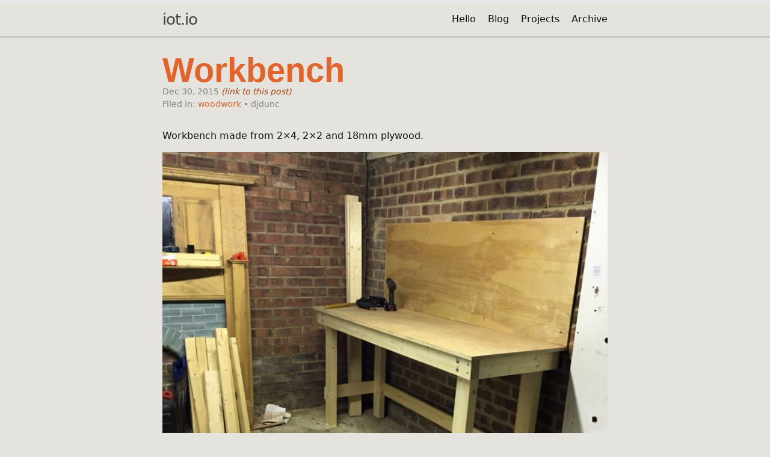

--- FILE ---
content_type: text/html; charset=utf-8
request_url: https://www.iot.io/projects/2015/12/30/workbench.html
body_size: 4113
content:
<!DOCTYPE html>
<html lang="en"><head>
  <meta charset="utf-8">
  <meta http-equiv="X-UA-Compatible" content="IE=edge">
  <meta name="viewport" content="width=device-width, initial-scale=1"><!-- Begin Jekyll SEO tag v2.8.0 -->
<title>Workbench | iot.io</title>
<meta name="generator" content="Jekyll v3.10.0" />
<meta property="og:title" content="Workbench" />
<meta name="author" content="djdunc" />
<meta property="og:locale" content="en_US" />
<meta name="description" content="Workbench made from 2×4, 2×2 and 18mm plywood." />
<meta property="og:description" content="Workbench made from 2×4, 2×2 and 18mm plywood." />
<link rel="canonical" href="https://www.iot.io/projects/2015/12/30/workbench.html" />
<meta property="og:url" content="https://www.iot.io/projects/2015/12/30/workbench.html" />
<meta property="og:site_name" content="iot.io" />
<meta property="og:image" content="https://www.iot.io/assets/img/projects/thumb/240-workshop.jpg" />
<meta property="og:type" content="article" />
<meta property="article:published_time" content="2015-12-30T10:51:08+00:00" />
<meta name="twitter:card" content="summary_large_image" />
<meta property="twitter:image" content="https://www.iot.io/assets/img/projects/thumb/240-workshop.jpg" />
<meta property="twitter:title" content="Workbench" />
<script type="application/ld+json">
{"@context":"https://schema.org","@type":"BlogPosting","author":{"@type":"Person","name":"djdunc"},"dateModified":"2015-12-30T10:51:08+00:00","datePublished":"2015-12-30T10:51:08+00:00","description":"Workbench made from 2×4, 2×2 and 18mm plywood.","headline":"Workbench","image":"https://www.iot.io/assets/img/projects/thumb/240-workshop.jpg","mainEntityOfPage":{"@type":"WebPage","@id":"https://www.iot.io/projects/2015/12/30/workbench.html"},"url":"https://www.iot.io/projects/2015/12/30/workbench.html"}</script>
<!-- End Jekyll SEO tag -->
<link rel="stylesheet" href="/assets/css/style.css"><link type="application/atom+xml" rel="alternate" href="https://www.iot.io/feed.xml" title="iot.io" /><script async src="https://www.googletagmanager.com/gtag/js?id=G-KNX7XG2DSJ"></script>
<script>
  window.dataLayer = window.dataLayer || [];
  function gtag(){window.dataLayer.push(arguments);}
  gtag('js', new Date());

  gtag('config', 'G-KNX7XG2DSJ');
</script>



<link rel="apple-touch-icon" sizes="180x180" href="/assets/img/favicons/apple-touch-icon.png">
<link rel="icon" type="image/png" sizes="32x32" href="/assets/img/favicons/favicon-32x32.png">
<link rel="icon" type="image/png" sizes="16x16" href="/assets/img/favicons/favicon-16x16.png">
<link rel="manifest" href="/assets/img/favicons/site.webmanifest">

</head>
<body><header class="site-header">

  <div class="wrapper"><a class="site-title" rel="author" href="/">iot.io</a><nav class="site-nav">
        <input type="checkbox" id="nav-trigger" class="nav-trigger" />
        <label for="nav-trigger">
          <span class="menu-icon">
            <svg viewBox="0 0 18 15" width="18px" height="15px">
              <path d="M18,1.484c0,0.82-0.665,1.484-1.484,1.484H1.484C0.665,2.969,0,2.304,0,1.484l0,0C0,0.665,0.665,0,1.484,0 h15.032C17.335,0,18,0.665,18,1.484L18,1.484z M18,7.516C18,8.335,17.335,9,16.516,9H1.484C0.665,9,0,8.335,0,7.516l0,0 c0-0.82,0.665-1.484,1.484-1.484h15.032C17.335,6.031,18,6.696,18,7.516L18,7.516z M18,13.516C18,14.335,17.335,15,16.516,15H1.484 C0.665,15,0,14.335,0,13.516l0,0c0-0.82,0.665-1.483,1.484-1.483h15.032C17.335,12.031,18,12.695,18,13.516L18,13.516z"/>
            </svg>
          </span>
        </label>

        <div class="trigger"><a class="page-link" href="/hello/">Hello</a><a class="page-link" href="/blog/">Blog</a><a class="page-link" href="/projects/">Projects</a><a class="page-link" href="/archive/">Archive</a></div>
      </nav></div>
</header>
<main class="page-content" aria-label="Content">
      <div class="wrapper">
        <article class="post h-entry" itemscope itemtype="http://schema.org/BlogPosting">

  <header class="post-header">
    <a class="post-link-big p-name" itemprop="name headline">Workbench</a>
    <p class="post-meta"><time class="dt-published" datetime="2015-12-30T10:51:08+00:00" itemprop="datePublished">
        Dec 30, 2015
      </time>
      <a href="">
        <i>(link to this post)</i>
      </a><br>Filed in: 
            <a href="/tag/#woodwork">woodwork</a>
          • 
          <span itemprop="author" itemscope itemtype="http://schema.org/Person">
            <span class="p-author h-card" itemprop="name">djdunc</span></span></p>
  </header>

  <div class="post-content e-content" itemprop="articleBody">
    <p>Workbench made from 2×4, 2×2 and 18mm plywood.</p>

<p><img src="/assets/img/projects/workshop.jpg" alt="workbench" /></p>

<!--more-->

  </div>

  

<style>
#share-buttons {display: inline-block; vertical-align: middle; }
#share-buttons:after {content: ""; display: block; clear: both;}
#share-buttons > div {
    position: relative;
    text-align: left; 
    height: 36px; 
    width: 32px; 
    float: left; 
    text-align: center;
}
#share-buttons > div > svg {height: 16px; fill: #d5d5d5; margin-top: 10px;}
#share-buttons > div:hover {cursor: pointer;}
#share-buttons > div.facebook:hover > svg {fill: #3B5998;}
#share-buttons > div.twitter:hover > svg {fill: #55ACEE;}
#share-buttons > div.linkedin:hover > svg {fill: #0077b5;}
#share-buttons > div.pinterest:hover > svg {fill: #CB2027;}
#share-buttons > div.mail:hover > svg {fill: #7D7D7D;}
#share-buttons > div.instagram:hover > svg {fill: #C73B92;}
#share-buttons > div.bluesky:hover > svg {fill: #005f99;} 
#share-buttons > div.facebook > svg {height: 18px; margin-top: 9px;}
#share-buttons > div.twitter > svg {height: 20px; margin-top: 8px;}
#share-buttons > div.linkedin > svg {height: 19px; margin-top: 7px;}
#share-buttons > div.pinterest > svg {height: 20px; margin-top: 9px;}
#share-buttons > div.mail > svg {height: 14px; margin-top: 11px;}
#share-buttons > div.bluesky > svg {height: 20px; margin-top: 8px;}
</style>

<span style="color: silver;">Share on: </span><div id="share-buttons">
    <div class="linkedin" title="Share this on Linkedin" onclick="window.open('https://www.linkedin.com/sharing/share-offsite/?mini=true&url=https://www.iot.io/projects/2015/12/30/workbench.html', 'mywin', 'left=20,top=20,width=500,height=500,toolbar=1,resizable=0'); return false;"><svg viewBox="0 0 1792 1792" xmlns="http://www.w3.org/2000/svg"><path d="M477 625v991h-330v-991h330zm21-306q1 73-50.5 122t-135.5 49h-2q-82 0-132-49t-50-122q0-74 51.5-122.5t134.5-48.5 133 48.5 51 122.5zm1166 729v568h-329v-530q0-105-40.5-164.5t-126.5-59.5q-63 0-105.5 34.5t-63.5 85.5q-11 30-11 81v553h-329q2-399 2-647t-1-296l-1-48h329v144h-2q20-32 41-56t56.5-52 87-43.5 114.5-15.5q171 0 275 113.5t104 332.5z"/></svg></div>
    <div class="bluesky" title="Share this on Bluesky" onclick="window.open('https://bsky.app/intent/compose?text=https://www.iot.io/projects/2015/12/30/workbench.html');"><svg xmlns="http://www.w3.org/2000/svg" viewBox="0 0 576 512"><!--!Font Awesome Free 6.7.0 by @fontawesome - https://fontawesome.com License - https://fontawesome.com/license/free Copyright 2024 Fonticons, Inc.--><path d="M123.6 34.5c66.4 50.1 137.9 151.5 164.2 206C314 186 385.5 84.5 452 34.5c48-36.1 125.6-64.1 125.6 24.9c0 17.8-10.1 149.2-16.1 170.5c-20.7 74.2-96.1 93.1-163.1 81.6c117.2 20 147 86.3 82.6 152.6C358.7 590 305.2 432.5 291.5 392.1c-2.5-7.5-3.7-10.9-3.7-7.9c0-3.1-1.2 .4-3.7 7.9C270.4 432.5 216.9 590 94.6 464.1C30.2 397.8 60 331.5 177.2 311.5C110.2 322.9 34.8 304 14.1 229.8C8.1 208.5-2 77.1-2 59.3c0-88.9 77.7-61 125.6-24.9z"/></svg></div>
    <div class="pinterest" title="Share this on Pinterest" onclick="window.open('https://pinterest.com/pin/create/button/?url=&media=https://www.iot.io/assets/img/projects/thumb/240-workshop.jpg&description=');"><svg viewBox="0 0 1792 1792" xmlns="http://www.w3.org/2000/svg"><path d="M256 597q0-108 37.5-203.5t103.5-166.5 152-123 185-78 202-26q158 0 294 66.5t221 193.5 85 287q0 96-19 188t-60 177-100 149.5-145 103-189 38.5q-68 0-135-32t-96-88q-10 39-28 112.5t-23.5 95-20.5 71-26 71-32 62.5-46 77.5-62 86.5l-14 5-9-10q-15-157-15-188 0-92 21.5-206.5t66.5-287.5 52-203q-32-65-32-169 0-83 52-156t132-73q61 0 95 40.5t34 102.5q0 66-44 191t-44 187q0 63 45 104.5t109 41.5q55 0 102-25t78.5-68 56-95 38-110.5 20-111 6.5-99.5q0-173-109.5-269.5t-285.5-96.5q-200 0-334 129.5t-134 328.5q0 44 12.5 85t27 65 27 45.5 12.5 30.5q0 28-15 73t-37 45q-2 0-17-3-51-15-90.5-56t-61-94.5-32.5-108-11-106.5z"/></svg></div>
    <div class="facebook" title="Share this on Facebook" onclick="window.open('http://www.facebook.com/share.php?u=https://www.iot.io/projects/2015/12/30/workbench.html');"><svg viewBox="0 0 1792 1792" xmlns="http://www.w3.org/2000/svg"><path d="M1343 12v264h-157q-86 0-116 36t-30 108v189h293l-39 296h-254v759h-306v-759h-255v-296h255v-218q0-186 104-288.5t277-102.5q147 0 228 12z"/></svg></div>
    <div class="mail" title="Share this through Email" onclick="window.open('mailto:?&body=https://www.iot.io/projects/2015/12/30/workbench.html');"><svg viewBox="0 0 1792 1792" xmlns="http://www.w3.org/2000/svg"><path d="M1792 710v794q0 66-47 113t-113 47h-1472q-66 0-113-47t-47-113v-794q44 49 101 87 362 246 497 345 57 42 92.5 65.5t94.5 48 110 24.5h2q51 0 110-24.5t94.5-48 92.5-65.5q170-123 498-345 57-39 100-87zm0-294q0 79-49 151t-122 123q-376 261-468 325-10 7-42.5 30.5t-54 38-52 32.5-57.5 27-50 9h-2q-23 0-50-9t-57.5-27-52-32.5-54-38-42.5-30.5q-91-64-262-182.5t-205-142.5q-62-42-117-115.5t-55-136.5q0-78 41.5-130t118.5-52h1472q65 0 112.5 47t47.5 113z"/></svg></div>
</div>

<a class="u-url" href="/projects/2015/12/30/workbench.html" hidden></a>
</article>

      </div>
    </main><footer class="site-footer h-card">
  <data class="u-url" href="/"></data>

  <div class="wrapper">

    <div class="footer-col-wrapper">
      <div class="footer-col">
        <p class="feed-subscribe">
          <a href="https://www.iot.io/feed.xml">
            <svg class="svg-icon orange">
              <use xlink:href="/assets/minima-social-icons.svg#rss"></use>
            </svg><span>Subscribe</span>
          </a>
        </p>
        <ul class="contact-list">
          <li class="p-name">Duncan Wilson</li>
          <li><a class="u-email" href="mailto:hello@duncanwilson.com">hello@duncanwilson.com</a></li>
        </ul>
      </div>
      <div class="footer-col">
        <p>Pages on the internet of a London based engineer, interested in the  intersection between design, nature, cities and the internet of things. Currently  working at UCL Bartlett CASA in London.
</p>
      </div>
    </div>

    <div class="social-links"><ul class="social-media-list"><li>
  <a rel="me" href="https://github.com/djdunc" target="_blank" title="github">
    <svg class="svg-icon grey">
      <use xlink:href="/assets/minima-social-icons.svg#github"></use>
    </svg>
  </a>
</li>
<li>
  <a rel="me" href="https://www.linkedin.com/in/duncanwilson" target="_blank" title="linkedin">
    <svg class="svg-icon grey">
      <use xlink:href="/assets/minima-social-icons.svg#linkedin"></use>
    </svg>
  </a>
</li>
<li>
  <a rel="me" href="https://bsky.app/profile/djdunc.bsky.social" target="_blank" title="bluesky">
    <svg class="svg-icon grey">
      <use xlink:href="/assets/minima-social-icons.svg#bluesky"></use>
    </svg>
  </a>
</li>
<li>
  <a rel="me" href="https://mastodon.me.uk/@dunc" target="_blank" title="mastodon">
    <svg class="svg-icon grey">
      <use xlink:href="/assets/minima-social-icons.svg#mastodon"></use>
    </svg>
  </a>
</li>
<li>
  <a rel="me" href="https://www.flickr.com/photos/pseudonomad" target="_blank" title="flickr">
    <svg class="svg-icon grey">
      <use xlink:href="/assets/minima-social-icons.svg#flickr"></use>
    </svg>
  </a>
</li>
<li>
  <a rel="me" href="http://pinboard.in/u:dunc" target="_blank" title="pinboard">
    <svg class="svg-icon grey">
      <use xlink:href="/assets/minima-social-icons.svg#pinboard"></use>
    </svg>
  </a>
</li>
<li>
  <a rel="me" href="https://scholar.google.com/citations?user=CKqcXwEAAAAJ&hl=en" target="_blank" title="google_scholar">
    <svg class="svg-icon grey">
      <use xlink:href="/assets/minima-social-icons.svg#google_scholar"></use>
    </svg>
  </a>
</li>
<li>
  <a rel="me" href="https://www.instagram.com/djdunc" target="_blank" title="instagram">
    <svg class="svg-icon grey">
      <use xlink:href="/assets/minima-social-icons.svg#instagram"></use>
    </svg>
  </a>
</li>
<li>
  <a rel="me" href="https://www.threads.net/@djdunc" target="_blank" title="threads">
    <svg class="svg-icon grey">
      <use xlink:href="/assets/minima-social-icons.svg#threads"></use>
    </svg>
  </a>
</li>
<li>
  <a rel="me" href="https://vimeo.com/djdunc" target="_blank" title="vimeo">
    <svg class="svg-icon grey">
      <use xlink:href="/assets/minima-social-icons.svg#vimeo"></use>
    </svg>
  </a>
</li>
<li>
  <a rel="me" href="http://www.last.fm/user/djdunc" target="_blank" title="lastfm">
    <svg class="svg-icon grey">
      <use xlink:href="/assets/minima-social-icons.svg#lastfm"></use>
    </svg>
  </a>
</li>
</ul>
</div>

  </div>

</footer>
</body>

</html>


--- FILE ---
content_type: text/css; charset=utf-8
request_url: https://www.iot.io/assets/css/style.css
body_size: 2124
content:
.highlight .c{color:#998;font-style:italic}.highlight .err{color:#a61717;background-color:#e3d2d2}.highlight .k{font-weight:bold}.highlight .o{font-weight:bold}.highlight .cm{color:#998;font-style:italic}.highlight .cp{color:#999;font-weight:bold}.highlight .c1{color:#998;font-style:italic}.highlight .cs{color:#999;font-weight:bold;font-style:italic}.highlight .gd{color:#000;background-color:#fdd}.highlight .gd .x{color:#000;background-color:#faa}.highlight .ge{font-style:italic}.highlight .gr{color:#a00}.highlight .gh{color:#999}.highlight .gi{color:#000;background-color:#dfd}.highlight .gi .x{color:#000;background-color:#afa}.highlight .go{color:#888}.highlight .gp{color:#555}.highlight .gs{font-weight:bold}.highlight .gu{color:#aaa}.highlight .gt{color:#a00}.highlight .kc{font-weight:bold}.highlight .kd{font-weight:bold}.highlight .kp{font-weight:bold}.highlight .kr{font-weight:bold}.highlight .kt{color:#458;font-weight:bold}.highlight .m{color:#099}.highlight .s{color:#d14}.highlight .na{color:teal}.highlight .nb{color:#0086B3}.highlight .nc{color:#458;font-weight:bold}.highlight .no{color:teal}.highlight .ni{color:purple}.highlight .ne{color:#900;font-weight:bold}.highlight .nf{color:#900;font-weight:bold}.highlight .nn{color:#555}.highlight .nt{color:navy}.highlight .nv{color:teal}.highlight .ow{font-weight:bold}.highlight .w{color:#bbb}.highlight .mf{color:#099}.highlight .mh{color:#099}.highlight .mi{color:#099}.highlight .mo{color:#099}.highlight .sb{color:#d14}.highlight .sc{color:#d14}.highlight .sd{color:#d14}.highlight .s2{color:#d14}.highlight .se{color:#d14}.highlight .sh{color:#d14}.highlight .si{color:#d14}.highlight .sx{color:#d14}.highlight .sr{color:#009926}.highlight .s1{color:#d14}.highlight .ss{color:#990073}.highlight .bp{color:#999}.highlight .vc{color:teal}.highlight .vg{color:teal}.highlight .vi{color:teal}.highlight .il{color:#099}html{font-size:16px}body,h1,h2,h3,h4,h5,h6,p,blockquote,pre,hr,dl,dd,ol,ul,figure{margin:0;padding:0}body{font:400 16px/1.5 -apple-system,system-ui,BlinkMacSystemFont,"Segoe UI","Segoe UI Emoji","Segoe UI Symbol","Apple Color Emoji",Roboto,Helvetica,Arial,sans-serif;color:#111;background-color:#e4e3dd;-webkit-text-size-adjust:100%;-webkit-font-feature-settings:"kern" 1;-moz-font-feature-settings:"kern" 1;-o-font-feature-settings:"kern" 1;font-feature-settings:"kern" 1;font-kerning:normal;display:flex;min-height:100vh;flex-direction:column;overflow-wrap:break-word}h1,h2,h3,h4,h5,h6,p,blockquote,pre,ul,ol,dl,figure,.highlight{margin-bottom:15px}hr{margin-top:30px;margin-bottom:30px}main{display:block}img{max-width:100%;vertical-align:middle}figure>img{display:block}figcaption{font-size:14px}ul,ol{margin-left:30px}li>ul,li>ol{margin-bottom:0}h1,h2,h3,h4,h5,h6{font-weight:400}a{color:#e2642a;text-decoration:none}a:visited{color:#a94517}a:hover{color:#111;text-decoration:underline}.social-media-list a:hover,.pagination a:hover{text-decoration:none}.social-media-list a:hover .username,.pagination a:hover .username{text-decoration:underline}blockquote{color:#828282;border-left:4px solid #e8e8e8;padding-left:15px;font-size:1.125rem;font-style:italic}blockquote>:last-child{margin-bottom:0}blockquote i,blockquote em{font-style:normal}pre,code{font-family:"Menlo","Inconsolata","Consolas","Roboto Mono","Ubuntu Mono","Liberation Mono","Courier New",monospace;font-size:0.9375em;border:1px solid #e8e8e8;border-radius:3px;background-color:#eef}code{padding:1px 5px}pre{padding:8px 12px;overflow-x:auto}pre>code{border:0;padding-right:0;padding-left:0}.highlight{border-radius:3px;background:#eef}.highlighter-rouge .highlight{background:#eef}.wrapper{max-width:calc(800px - (30px));margin-right:auto;margin-left:auto;padding-right:15px;padding-left:15px}@media screen and (min-width: 800px){.wrapper{max-width:calc(800px - (30px * 2));padding-right:30px;padding-left:30px}}.wrapper:after{content:"";display:table;clear:both}.orange{color:#f66a0a}.grey{color:#828282}.svg-icon{width:1.25em;height:1.25em;display:inline-block;fill:currentColor;vertical-align:text-bottom}table{margin-bottom:30px;width:100%;text-align:left;color:#3f3f3f;border-collapse:collapse;border:1px solid #e8e8e8}table tr:nth-child(even){background-color:#f7f7f7}table th,table td{padding:10px 15px}table th{background-color:#f0f0f0;border:1px solid #e0e0e0}table td{border:1px solid #e8e8e8}@media screen and (max-width: 800px){table{display:block;overflow-x:auto;-webkit-overflow-scrolling:touch;-ms-overflow-style:-ms-autohiding-scrollbar}}.site-header{border-top:5px solid #e8e8e8;border-bottom:1px solid #424242;min-height:55.95px;line-height:54px;position:relative}.site-title{font-size:1.625rem;font-weight:300;letter-spacing:-1px;margin-bottom:0;float:left}@media screen and (max-width: 600px){.site-title{padding-right:45px}}.site-title,.site-title:visited{color:#424242}.site-nav{position:absolute;top:9px;right:15px;background-color:#e4e3dd;border:1px solid #e8e8e8;border-radius:5px;text-align:right}.site-nav .nav-trigger{display:none}.site-nav .menu-icon{float:right;width:36px;height:26px;line-height:0;padding-top:10px;text-align:center}.site-nav .menu-icon>svg path{fill:#424242}.site-nav label[for="nav-trigger"]{display:block;float:right;width:36px;height:36px;z-index:2;cursor:pointer}.site-nav input ~ .trigger{clear:both;display:none}.site-nav input:checked ~ .trigger{display:block;padding-bottom:5px}.site-nav .page-link{color:#111;line-height:1.5;display:block;padding:5px 10px;margin-left:20px}.site-nav .page-link:not(:last-child){margin-right:0}@media screen and (min-width: 600px){.site-nav{position:static;float:right;border:none;background-color:inherit}.site-nav label[for="nav-trigger"]{display:none}.site-nav .menu-icon{display:none}.site-nav input ~ .trigger{display:block}.site-nav .page-link{display:inline;padding:0;margin-left:auto}.site-nav .page-link:not(:last-child){margin-right:20px}}.site-footer{border-top:1px solid #424242;padding:30px 0;background-color:#000}.footer-heading{font-size:1.125rem;margin-bottom:15px}.feed-subscribe .svg-icon{padding:5px 5px 2px 0}.contact-list,.social-media-list,.pagination{list-style:none;margin-left:0}.footer-col-wrapper,.social-links{font-size:.9375rem;color:#828282}.footer-col{margin-bottom:15px}.footer-col-1,.footer-col-2{width:calc(50% - (30px / 2))}.footer-col-3{width:calc(100% - (30px / 2))}@media screen and (min-width: 800px){.footer-col-1{width:calc(35% - (30px / 2))}.footer-col-2{width:calc(20% - (30px / 2))}.footer-col-3{width:calc(45% - (30px / 2))}}@media screen and (min-width: 600px){.footer-col-wrapper{display:flex}.footer-col{width:calc(100% - (30px / 2));padding:0 15px}.footer-col:first-child{padding-right:15px;padding-left:0}.footer-col:last-child{padding-right:0;padding-left:15px}}.page-content{padding:30px 0;flex:1 0 auto}.page-heading{font-size:2rem}.post-list-heading{font-size:1.75rem}.post-list{margin-left:0;list-style:none}.post-list>li{margin-bottom:30px}.post-meta{font-size:14px;color:#828282}.post-link{display:block;font-size:1.5rem}.post-link-big{display:block;font-size:3.5rem;font-family:Arial, Helvetica, sans-serif;font-weight:bolder;line-height:0.9}.post-header{margin-bottom:30px}.post-title,.post-content h1{font-size:2.625rem;letter-spacing:-1px;line-height:1.15}@media screen and (min-width: 800px){.post-title,.post-content h1{font-size:2.625rem}}.post-content{margin-bottom:30px}.post-content h1,.post-content h2,.post-content h3,.post-content h4,.post-content h5,.post-content h6{margin-top:30px}.post-content h2{font-size:1.75rem}@media screen and (min-width: 800px){.post-content h2{font-size:2rem}}.post-content h3{font-size:1.375rem}@media screen and (min-width: 800px){.post-content h3{font-size:1.625rem}}.post-content h4{font-size:1.25rem}.post-content h5{font-size:1.125rem}.post-content h6{font-size:1.0625rem}.social-media-list,.pagination{display:table;margin:0 auto}.social-media-list li,.pagination li{float:left;margin:5px 10px 5px 0}.social-media-list li:last-of-type,.pagination li:last-of-type{margin-right:0}.social-media-list li a,.pagination li a{display:block;padding:10px 12px;border:1px solid #424242}.social-media-list li a:hover,.pagination li a:hover{border-color:#dbdbdb}.pagination{margin-bottom:30px}.pagination li a,.pagination li div{min-width:41px;text-align:center;box-sizing:border-box}.pagination li div{display:block;padding:7.5px;border:1px solid transparent}.pagination li div.pager-edge{color:#e8e8e8;border:1px dashed}@media screen and (min-width: 800px){.one-half{width:calc(50% - (30px / 2))}}/*! div style */.image-gallery{width:100%;display:grid;grid-template-columns:repeat(auto-fill, minmax(240px, 1fr));justify-content:center;padding:1px}.box{flex-basis:25%;width:100%;padding:8x;margin:2px}.box p{position:relative;bottom:10%;left:10px;padding:0px;color:white;margin:0;opacity:0.5;transition:opacity 0.3s ease}.box:hover p{color:black;opacity:1}.img-in-gallery{width:240px;height:240px;object-fit:cover;transform:scale(1);transition:all 0.3s ease-in-out;opacity:1}.img-in-gallery:hover{opacity:0.3}


--- FILE ---
content_type: image/svg+xml
request_url: https://www.iot.io/assets/minima-social-icons.svg
body_size: 3890
content:
<svg xmlns="http://www.w3.org/2000/svg" xmlns:xlink="http://www.w3.org/1999/xlink">

<symbol id="github" fill-rule="evenodd" clip-rule="evenodd" stroke-linejoin="round" stroke-miterlimit="1.414" viewBox="0 0 16 16"><path d="M8 0C3.58 0 0 3.582 0 8c0 3.535 2.292 6.533 5.47 7.59.4.075.547-.172.547-.385 0-.19-.007-.693-.01-1.36-2.226.483-2.695-1.073-2.695-1.073-.364-.924-.89-1.17-.89-1.17-.725-.496.056-.486.056-.486.803.056 1.225.824 1.225.824.714 1.223 1.873.87 2.33.665.072-.517.278-.87.507-1.07-1.777-.2-3.644-.888-3.644-3.953 0-.873.31-1.587.823-2.147-.09-.202-.36-1.015.07-2.117 0 0 .67-.215 2.2.82.64-.178 1.32-.266 2-.27.68.004 1.36.092 2 .27 1.52-1.035 2.19-.82 2.19-.82.43 1.102.16 1.915.08 2.117.51.56.82 1.274.82 2.147 0 3.073-1.87 3.75-3.65 3.947.28.24.54.73.54 1.48 0 1.07-.01 1.93-.01 2.19 0 .21.14.46.55.38C13.71 14.53 16 11.53 16 8c0-4.418-3.582-8-8-8"/>
</symbol>
<symbol id="linkedin" fill-rule="evenodd" clip-rule="evenodd" stroke-linejoin="round" stroke-miterlimit="1.414" viewBox="0 0 16 16"><path d="M13.632 13.635h-2.37V9.922c0-.886-.018-2.025-1.234-2.025-1.235 0-1.424.964-1.424 1.96v3.778h-2.37V6H8.51v1.04h.03c.318-.6 1.092-1.233 2.247-1.233 2.4 0 2.845 1.58 2.845 3.637v4.188zM3.558 4.955c-.762 0-1.376-.617-1.376-1.377 0-.758.614-1.375 1.376-1.375.76 0 1.376.617 1.376 1.375 0 .76-.617 1.377-1.376 1.377zm1.188 8.68H2.37V6h2.376v7.635zM14.816 0H1.18C.528 0 0 .516 0 1.153v13.694C0 15.484.528 16 1.18 16h13.635c.652 0 1.185-.516 1.185-1.153V1.153C16 .516 15.467 0 14.815 0z"/>
</symbol>
<symbol id="bluesky" fill-rule="evenodd" clip-rule="evenodd" stroke-linejoin="round" stroke-miterlimit="1.414" viewBox="0 0 16 16"><path d="m 3.46821,1.9044433 c 1.83436,1.37712 3.80743,4.16936 4.53184,5.66783 0.72446,-1.49836 2.69742,-4.29073 4.53183,-5.66783 C 13.85546,0.91076333 16,0.14191333 16,2.5884433 c 0,0.4886 -0.28014,4.10453 -0.44444,4.69156 -0.57111,2.04092 -2.65223,2.56147 -4.50342,2.24641 3.23584,0.5507297 4.05901,2.3749397 2.28128,4.1991497 -3.37625,3.46453 -4.85266,-0.86927 -5.23114,-1.97974 -0.0693,-0.20358 -0.1018,-0.29881 -0.10228,-0.21783 -4.8e-4,-0.081 -0.0329,0.0143 -0.10228,0.21783 -0.37832,1.11047 -1.85469,5.44438 -5.23114,1.97974 C 0.88882,11.901353 1.71196,10.077033 4.94786,9.5264133 3.09662,9.8414733 1.01547,9.3209233 0.44444,7.2800033 0.28013,6.6929133 0,3.0769933 0,2.5884433 0,0.14191333 2.14459,0.91076333 3.46812,1.9044433 Z"/>
</symbol>
<symbol id="mastodon" fill-rule="evenodd" clip-rule="evenodd" stroke-linejoin="round" stroke-miterlimit="1.414" viewBox="0 0 16 16"><path d="M15.195,5.352c0-3.347-2.193-4.328-2.193-4.328c-1.104-0.508-3.004-0.721-4.977-0.737H7.977 c-1.973,0.016-3.87,0.229-4.976,0.737c0,0-2.193,0.981-2.193,4.328c0,0.766-0.015,1.683,0.009,2.654c0.08,3.272,0.6,6.499,3.626,7.3 c1.396,0.369,2.594,0.446,3.559,0.394c1.75-0.097,2.732-0.624,2.732-0.624l-0.058-1.27c0,0-1.25,0.395-2.655,0.346 c-1.391-0.047-2.86-0.149-3.085-1.857c-0.021-0.15-0.031-0.312-0.031-0.479c0,0,1.365,0.334,3.096,0.413 c1.059,0.049,2.051-0.062,3.059-0.182c1.934-0.231,3.616-1.422,3.828-2.51C15.224,7.821,15.195,5.352,15.195,5.352z M12.609,9.664 h-1.606V5.73c0-0.83-0.349-1.25-1.047-1.25c-0.772,0-1.158,0.5-1.158,1.486V8.12H7.202V5.966c0-0.987-0.387-1.486-1.158-1.486 c-0.698,0-1.046,0.421-1.046,1.25v3.933H3.391V5.611c0-0.829,0.211-1.487,0.634-1.974c0.437-0.487,1.009-0.736,1.719-0.736 c0.822,0,1.444,0.315,1.855,0.947L8,4.519l0.4-0.67c0.412-0.632,1.033-0.947,1.855-0.947c0.71,0,1.282,0.25,1.72,0.736 c0.423,0.487,0.635,1.145,0.635,1.974V9.664z"/>
</symbol>
<symbol id="flickr" fill-rule="evenodd" clip-rule="evenodd" stroke-linejoin="round" stroke-miterlimit="1.414" viewBox="0 0 16 16"><path d="M0 8c0 2.05 1.662 3.71 3.71 3.71 2.05 0 3.713-1.66 3.713-3.71S5.76 4.29 3.71 4.29C1.663 4.29 0 5.95 0 8zm8.577 0c0 2.05 1.662 3.71 3.712 3.71C14.33 11.71 16 10.05 16 8s-1.662-3.71-3.71-3.71c-2.05 0-3.713 1.66-3.713 3.71z"/>
</symbol>
<symbol id="pinboard" fill-rule="evenodd" clip-rule="evenodd" stroke-linejoin="round" stroke-miterlimit="1.414" viewBox="0 0 16 16"><path d="M 8.902344 9.722656 L 5.894531 12.800781 L 6.375 10.09375 L 2.285156 5.046875 L 0 5.167969 L 5.054688 0 L 5.054688 1.96875 L 9.863281 6.398438 L 12.871094 5.664062 L 9.746094 8.984375 L 16 16 Z M 8.902344 9.722656 "/></symbol>
<symbol id="google_scholar" fill-rule="evenodd" clip-rule="evenodd" stroke-linejoin="round" stroke-miterlimit="1.414" viewBox="0 0 16 16"><circle opacity="0.7" cx="8.036" cy="11.08" r="4.3"/><path opacity="0.75" d="M0.585,6.505l7.42-5.885L8.03,6.582 C5.305,6.632,4.139,8.729,3.913,9.13L0.585,6.505z"/><path d="M15.415,6.509l-7.42-5.886L7.97,6.585c2.725,0.05,3.891,2.147,4.117,2.548L15.415,6.509z"/>
</symbol>
<symbol id="instagram" fill-rule="evenodd" clip-rule="evenodd" stroke-linejoin="round" stroke-miterlimit="1.414" viewBox="0 0 16 16"><path d="M8 0C5.827 0 5.555.01 4.702.048 3.85.088 3.27.222 2.76.42c-.526.204-.973.478-1.417.923-.445.444-.72.89-.923 1.417-.198.51-.333 1.09-.372 1.942C.008 5.555 0 5.827 0 8s.01 2.445.048 3.298c.04.852.174 1.433.372 1.942.204.526.478.973.923 1.417.444.445.89.72 1.417.923.51.198 1.09.333 1.942.372.853.04 1.125.048 3.298.048s2.445-.01 3.298-.048c.852-.04 1.433-.174 1.942-.372.526-.204.973-.478 1.417-.923.445-.444.72-.89.923-1.417.198-.51.333-1.09.372-1.942.04-.853.048-1.125.048-3.298s-.01-2.445-.048-3.298c-.04-.852-.174-1.433-.372-1.942-.204-.526-.478-.973-.923-1.417-.444-.445-.89-.72-1.417-.923-.51-.198-1.09-.333-1.942-.372C10.445.008 10.173 0 8 0zm0 1.44c2.136 0 2.39.01 3.233.048.78.036 1.203.166 1.485.276.374.145.64.318.92.598.28.28.453.546.598.92.11.282.24.705.276 1.485.038.844.047 1.097.047 3.233s-.01 2.39-.05 3.233c-.04.78-.17 1.203-.28 1.485-.15.374-.32.64-.6.92-.28.28-.55.453-.92.598-.28.11-.71.24-1.49.276-.85.038-1.1.047-3.24.047s-2.39-.01-3.24-.05c-.78-.04-1.21-.17-1.49-.28-.38-.15-.64-.32-.92-.6-.28-.28-.46-.55-.6-.92-.11-.28-.24-.71-.28-1.49-.03-.84-.04-1.1-.04-3.23s.01-2.39.04-3.24c.04-.78.17-1.21.28-1.49.14-.38.32-.64.6-.92.28-.28.54-.46.92-.6.28-.11.7-.24 1.48-.28.85-.03 1.1-.04 3.24-.04zm0 2.452c-2.27 0-4.108 1.84-4.108 4.108 0 2.27 1.84 4.108 4.108 4.108 2.27 0 4.108-1.84 4.108-4.108 0-2.27-1.84-4.108-4.108-4.108zm0 6.775c-1.473 0-2.667-1.194-2.667-2.667 0-1.473 1.194-2.667 2.667-2.667 1.473 0 2.667 1.194 2.667 2.667 0 1.473-1.194 2.667-2.667 2.667zm5.23-6.937c0 .53-.43.96-.96.96s-.96-.43-.96-.96.43-.96.96-.96.96.43.96.96z"/>
</symbol>
<symbol id="threads" fill-rule="evenodd" clip-rule="evenodd" stroke-linejoin="round" stroke-miterlimit="1.414" viewBox="0 0 16 16"><path d="M 10.542969 7.613281 C 10.496094 7.589844 10.449219 7.570312 10.402344 7.546875 C 10.320312 6.039062 9.496094 5.171875 8.109375 5.164062 C 7.308594 5.15625 6.59375 5.484375 6.148438 6.160156 L 6.910156 6.683594 C 7.226562 6.203125 7.722656 6.101562 8.089844 6.101562 L 8.101562 6.101562 C 8.558594 6.105469 8.90625 6.238281 9.128906 6.496094 C 9.289062 6.683594 9.398438 6.945312 9.453125 7.273438 C 9.046875 7.203125 8.609375 7.183594 8.140625 7.210938 C 6.824219 7.285156 5.976562 8.054688 6.03125 9.121094 C 6.0625 9.664062 6.332031 10.132812 6.792969 10.4375 C 7.183594 10.691406 7.683594 10.820312 8.207031 10.789062 C 8.898438 10.753906 9.4375 10.488281 9.816406 10.007812 C 10.101562 9.644531 10.28125 9.171875 10.363281 8.574219 C 10.691406 8.773438 10.933594 9.03125 11.070312 9.347656 C 11.296875 9.878906 11.3125 10.757812 10.597656 11.46875 C 9.96875 12.097656 9.214844 12.367188 8.078125 12.375 C 6.816406 12.367188 5.863281 11.960938 5.242188 11.171875 C 4.660156 10.433594 4.359375 9.367188 4.347656 8 C 4.359375 6.632812 4.660156 5.566406 5.242188 4.828125 C 5.863281 4.039062 6.816406 3.632812 8.078125 3.625 C 9.351562 3.632812 10.320312 4.039062 10.964844 4.832031 C 11.28125 5.222656 11.519531 5.710938 11.675781 6.28125 L 12.570312 6.042969 C 12.378906 5.339844 12.082031 4.738281 11.671875 4.234375 C 10.847656 3.21875 9.640625 2.699219 8.082031 2.6875 L 8.074219 2.6875 C 6.523438 2.699219 5.328125 3.222656 4.523438 4.242188 C 3.808594 5.148438 3.441406 6.414062 3.429688 7.996094 L 3.429688 8.003906 C 3.441406 9.585938 3.808594 10.851562 4.523438 11.757812 C 5.328125 12.777344 6.523438 13.300781 8.074219 13.3125 L 8.082031 13.3125 C 9.464844 13.304688 10.4375 12.941406 11.238281 12.140625 C 12.289062 11.089844 12.257812 9.777344 11.910156 8.96875 C 11.664062 8.390625 11.191406 7.921875 10.542969 7.613281 Z M 8.15625 9.855469 C 7.578125 9.886719 6.980469 9.628906 6.949219 9.070312 C 6.929688 8.660156 7.242188 8.199219 8.191406 8.144531 C 8.300781 8.140625 8.410156 8.136719 8.511719 8.136719 C 8.859375 8.136719 9.179688 8.171875 9.476562 8.234375 C 9.367188 9.601562 8.722656 9.824219 8.15625 9.855469 Z M 8.15625 9.855469 "/></symbol>
<symbol id="vimeo" fill-rule="evenodd" clip-rule="evenodd" stroke-linejoin="round" stroke-miterlimit="1.414" viewBox="0 0 16 16"><path d="M 0 0 L 0 16 L 16 16 L 16 0 Z M 11.992188 6.328125 C 11.960938 7.105469 11.414062 8.167969 10.363281 9.519531 C 9.273438 10.929688 8.351562 11.632812 7.601562 11.632812 C 7.132812 11.632812 6.742188 11.207031 6.417969 10.34375 C 6.203125 9.554688 5.988281 8.765625 5.773438 7.976562 C 5.53125 7.117188 5.273438 6.6875 5 6.6875 C 4.941406 6.6875 4.730469 6.8125 4.371094 7.066406 L 3.996094 6.582031 C 4.390625 6.234375 4.777344 5.886719 5.164062 5.542969 C 5.6875 5.085938 6.082031 4.851562 6.347656 4.824219 C 6.96875 4.765625 7.351562 5.191406 7.492188 6.097656 C 7.648438 7.078125 7.757812 7.6875 7.816406 7.925781 C 7.992188 8.738281 8.191406 9.144531 8.40625 9.144531 C 8.570312 9.144531 8.824219 8.882812 9.160156 8.355469 C 9.492188 7.832031 9.671875 7.429688 9.695312 7.152344 C 9.742188 6.699219 9.566406 6.472656 9.160156 6.472656 C 8.96875 6.472656 8.773438 6.511719 8.570312 6.597656 C 8.960938 5.320312 9.714844 4.695312 10.828125 4.730469 C 11.65625 4.757812 12.042969 5.289062 11.992188 6.328125 Z M 11.992188 6.328125 "/></symbol>
<symbol id="lastfm" fill-rule="evenodd" clip-rule="evenodd" stroke-linejoin="round" stroke-miterlimit="1.414" viewBox="0 0 16 16"><path d="M 0 0 L 0 16 L 16 16 L 16 0 Z M 10.898438 11.078125 C 8.703125 11.078125 7.941406 10.085938 7.535156 8.855469 L 7.128906 7.585938 C 6.828125 6.660156 6.472656 5.9375 5.355469 5.9375 C 4.578125 5.9375 3.792969 6.496094 3.792969 8.058594 C 3.792969 9.273438 4.414062 10.035156 5.289062 10.035156 C 6.28125 10.035156 6.941406 9.300781 6.941406 9.300781 L 7.347656 10.402344 C 7.347656 10.402344 6.660156 11.078125 5.226562 11.078125 C 3.449219 11.078125 2.460938 10.035156 2.460938 8.109375 C 2.460938 6.101562 3.449219 4.921875 5.316406 4.921875 C 7.003906 4.921875 7.855469 5.53125 8.386719 7.179688 L 8.804688 8.449219 C 9.109375 9.375 9.644531 10.050781 10.925781 10.050781 C 11.789062 10.050781 12.242188 9.859375 12.242188 9.390625 C 12.242188 9.023438 12.027344 8.753906 11.382812 8.601562 L 10.519531 8.398438 C 9.464844 8.144531 9.046875 7.601562 9.046875 6.738281 C 9.046875 5.355469 10.164062 4.921875 11.304688 4.921875 C 12.597656 4.921875 13.386719 5.390625 13.488281 6.535156 L 12.21875 6.6875 C 12.167969 6.140625 11.839844 5.914062 11.230469 5.914062 C 10.671875 5.914062 10.328125 6.167969 10.328125 6.597656 C 10.328125 6.980469 10.492188 7.207031 11.050781 7.335938 L 11.863281 7.511719 C 12.953125 7.765625 13.539062 8.296875 13.539062 9.324219 C 13.539062 10.59375 12.472656 11.078125 10.898438 11.078125 Z M 10.898438 11.078125 "/></symbol>
<symbol id="rss" fill-rule="evenodd" clip-rule="evenodd" stroke-linejoin="round" stroke-miterlimit="1.414" viewBox="0 0 16 16"><path d="M12.8 16C12.8 8.978 7.022 3.2 0 3.2V0c8.777 0 16 7.223 16 16h-3.2zM2.194 11.61c1.21 0 2.195.985 2.195 2.196 0 1.21-.99 2.194-2.2 2.194C.98 16 0 15.017 0 13.806c0-1.21.983-2.195 2.194-2.195zM10.606 16h-3.11c0-4.113-3.383-7.497-7.496-7.497v-3.11c5.818 0 10.606 4.79 10.606 10.607z"/>
</symbol>
</svg>
